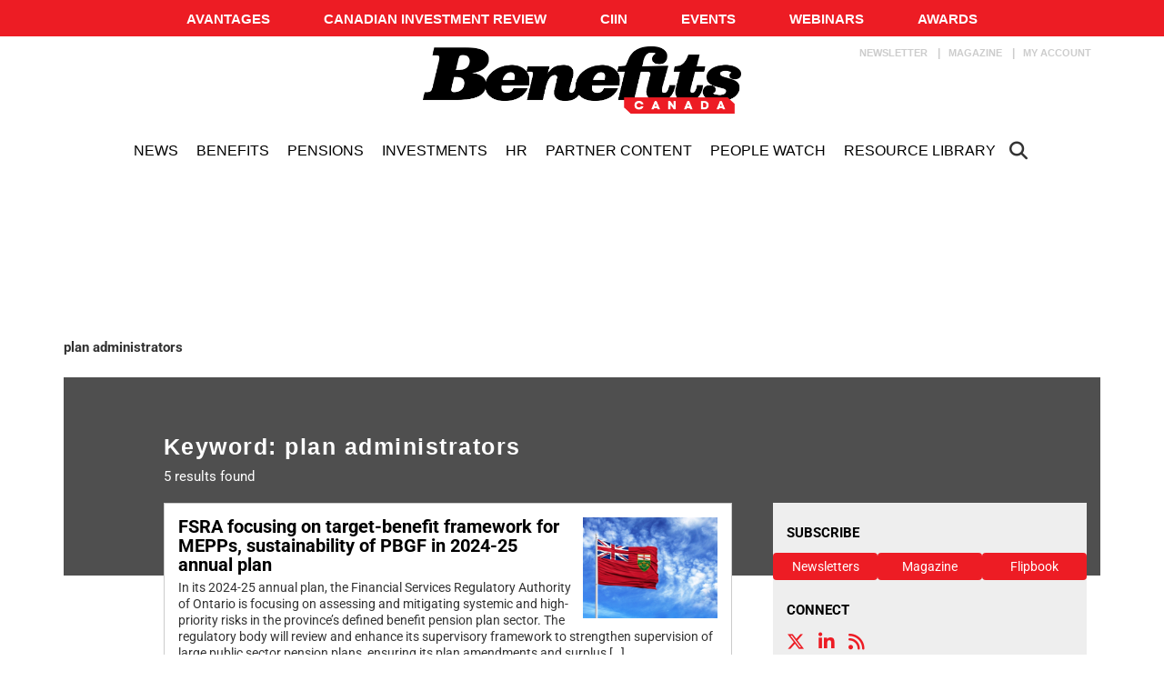

--- FILE ---
content_type: text/html; charset=utf-8
request_url: https://www.google.com/recaptcha/api2/aframe
body_size: -82
content:
<!DOCTYPE HTML><html><head><meta http-equiv="content-type" content="text/html; charset=UTF-8"></head><body><script nonce="BR_F1k5VXgqxzxL1BJqYfw">/** Anti-fraud and anti-abuse applications only. See google.com/recaptcha */ try{var clients={'sodar':'https://pagead2.googlesyndication.com/pagead/sodar?'};window.addEventListener("message",function(a){try{if(a.source===window.parent){var b=JSON.parse(a.data);var c=clients[b['id']];if(c){var d=document.createElement('img');d.src=c+b['params']+'&rc='+(localStorage.getItem("rc::a")?sessionStorage.getItem("rc::b"):"");window.document.body.appendChild(d);sessionStorage.setItem("rc::e",parseInt(sessionStorage.getItem("rc::e")||0)+1);localStorage.setItem("rc::h",'1769639968098');}}}catch(b){}});window.parent.postMessage("_grecaptcha_ready", "*");}catch(b){}</script></body></html>

--- FILE ---
content_type: application/javascript
request_url: https://sync.springserve.com/usersync/jsonp?callback=callback
body_size: 197
content:
callback({'user_id': 'da04242a-937b-4ff0-9574-d2c80c2912f3'})